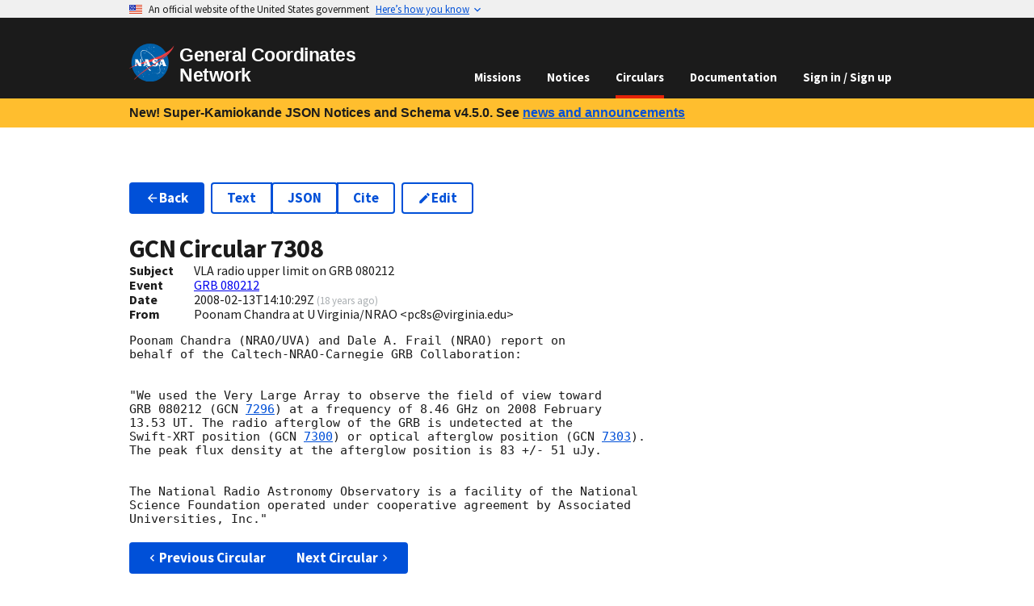

--- FILE ---
content_type: application/javascript
request_url: https://gcn.nasa.gov/_static/app/_shared/chunk-ISBNGZKQ.js
body_size: 570
content:
function s(o){for(var f=[],i=1;i<arguments.length;i++)f[i-1]=arguments[i];var n=Array.from(typeof o=="string"?[o]:o);n[n.length-1]=n[n.length-1].replace(/\r?\n([\t ]*)$/,"");var d=n.reduce(function(t,u){var a=u.match(/\n([\t ]+|(?!\s).)/g);return a?t.concat(a.map(function(g){var r,e;return(e=(r=g.match(/[\t ]/g))===null||r===void 0?void 0:r.length)!==null&&e!==void 0?e:0})):t},[]);if(d.length){var h=new RegExp(`
[	 ]{`+Math.min.apply(Math,d)+"}","g");n=n.map(function(t){return t.replace(h,`
`)})}n[0]=n[0].replace(/^\r?\n/,"");var c=n[0];return f.forEach(function(t,u){var a=c.match(/(?:^|\n)( *)$/),g=a?a[1]:"",r=t;typeof t=="string"&&t.includes(`
`)&&(r=String(t).split(`
`).map(function(e,l){return l===0?e:""+g+e}).join(`
`)),c+=r+n[u+1]}),c}var p=s;export{s as a,p as b};
